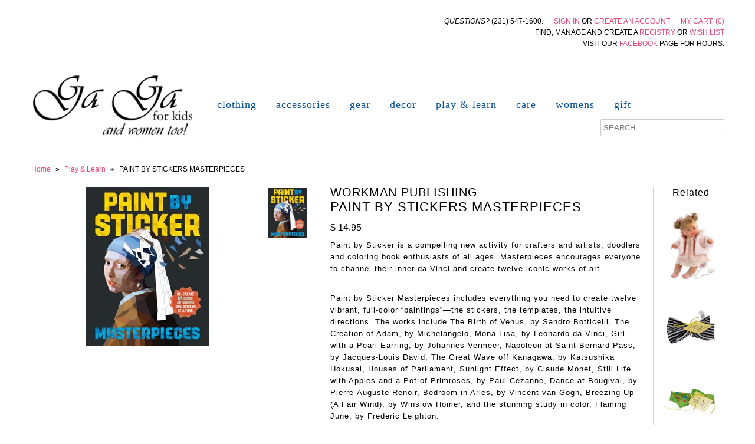

--- FILE ---
content_type: text/html; charset=utf-8
request_url: https://www.gagaforkids.com/products/paintbystickersmasterpieces
body_size: 14322
content:
<!DOCTYPE html>
<!--[if lt IE 7 ]><html class="ie ie6" lang="en"> <![endif]-->
<!--[if IE 7 ]><html class="ie ie7" lang="en"> <![endif]-->
<!--[if IE 8 ]><html class="ie ie8" lang="en"> <![endif]-->
<!--[if (gte IE 9)|!(IE)]><!--><html lang="en"> <!--<![endif]-->
<head>

	<meta charset="utf-8" />
  	<meta name="viewport" content="width=device-width" />
  
    <!-- Basic Page Needs
  ================================================== -->
    
    
     <title>PAINT BY STICKERS MASTERPIECES | Ga Ga for kids</title>
    
    
    
     <meta name="description" content="Paint by Sticker is a compelling new activity for crafters and artists, doodlers and coloring book enthusiasts of all ages. Masterpieces encourages ever..." />
    
	<link rel="canonical" href="https://www.gagaforkids.com/products/paintbystickersmasterpieces" />
	
    <!-- CSS
  ================================================== -->
    
    <link href="//www.gagaforkids.com/cdn/shop/t/2/assets/stylesheet.css?v=97685099972751258501702694948" rel="stylesheet" type="text/css" media="all" />
    <link href="//www.gagaforkids.com/cdn/shop/t/2/assets/flexslider.css?v=148619343083667879211386018326" rel="stylesheet" type="text/css" media="all" />
	<link href="//www.gagaforkids.com/cdn/shop/t/2/assets/queries.css?v=79522593502083417141386018323" rel="stylesheet" type="text/css" media="all" />
	<link href="//www.gagaforkids.com/cdn/shop/t/2/assets/jquery.fancybox.css?v=45146175491850045941702694947" rel="stylesheet" type="text/css" media="all" />
	    
    <!-- JS
  ================================================== -->
  
    <script type="text/javascript" src="//ajax.googleapis.com/ajax/libs/jquery/1.9.1/jquery.min.js"></script>
	<script src="//www.gagaforkids.com/cdn/shop/t/2/assets/theme.js?v=44451742441550294351749733258" type="text/javascript"></script>
    <script src="//www.gagaforkids.com/cdn/shop/t/2/assets/option_selection.js?v=87692997066167643821386018322" type="text/javascript"></script>
    <script src="//www.gagaforkids.com/cdn/shop/t/2/assets/jquery.flexslider.js?v=147588907645023219071386018322" type="text/javascript"></script>
	<script src="//www.gagaforkids.com/cdn/shop/t/2/assets/select.js?v=35650943047906450611386018323" type="text/javascript"></script>
	<script src="//www.gagaforkids.com/cdn/shop/t/2/assets/jquery.fancybox.pack.js?v=98388074616830255951386018321" type="text/javascript"></script>
	<script src="//www.gagaforkids.com/cdn/shop/t/2/assets/jquery.mousewheel-3.0.6.pack.js?v=51647933063221024201386018322" type="text/javascript"></script>
	<script src="//www.gagaforkids.com/cdn/shop/t/2/assets/jquery.easing.1.3.js?v=172541285191835633401386018321" type="text/javascript"></script>
  <script src="//www.gagaforkids.com/cdn/shop/t/2/assets/jquery.placeholder.js?v=23817066470502801731386018322" type="text/javascript"></script>
	
	
	<script src="//www.gagaforkids.com/cdn/shop/t/2/assets/jquery.elevateZoom-2.5.5.min.js?v=54921065332207577731386018321" type="text/javascript"></script>
	

	

	<!--[if lt IE 9]>
		<script src="//html5shim.googlecode.com/svn/trunk/html5.js"></script>
	<![endif]-->

    <meta name="viewport" content="width=device-width, initial-scale=1, maximum-scale=1">

	<!-- Favicons
	================================================== -->
	
	<link rel="shortcut icon" href="//www.gagaforkids.com/cdn/shop/t/2/assets/favicon.png?v=152905307324008982741393305064">

    
    
    <script>window.performance && window.performance.mark && window.performance.mark('shopify.content_for_header.start');</script><meta name="google-site-verification" content="6KAeEEwQvYmaIfWhrtdqr4C4sPis_7BTesAtVi52uiU">
<meta id="shopify-digital-wallet" name="shopify-digital-wallet" content="/3100805/digital_wallets/dialog">
<meta name="shopify-checkout-api-token" content="682e96dca04b9206eb23d6ed1ab9df36">
<link rel="alternate" type="application/json+oembed" href="https://www.gagaforkids.com/products/paintbystickersmasterpieces.oembed">
<script async="async" src="/checkouts/internal/preloads.js?locale=en-US"></script>
<link rel="preconnect" href="https://shop.app" crossorigin="anonymous">
<script async="async" src="https://shop.app/checkouts/internal/preloads.js?locale=en-US&shop_id=3100805" crossorigin="anonymous"></script>
<script id="shopify-features" type="application/json">{"accessToken":"682e96dca04b9206eb23d6ed1ab9df36","betas":["rich-media-storefront-analytics"],"domain":"www.gagaforkids.com","predictiveSearch":true,"shopId":3100805,"locale":"en"}</script>
<script>var Shopify = Shopify || {};
Shopify.shop = "gagaforkids.myshopify.com";
Shopify.locale = "en";
Shopify.currency = {"active":"USD","rate":"1.0"};
Shopify.country = "US";
Shopify.theme = {"name":"Mr Parker","id":5559373,"schema_name":null,"schema_version":null,"theme_store_id":567,"role":"main"};
Shopify.theme.handle = "null";
Shopify.theme.style = {"id":null,"handle":null};
Shopify.cdnHost = "www.gagaforkids.com/cdn";
Shopify.routes = Shopify.routes || {};
Shopify.routes.root = "/";</script>
<script type="module">!function(o){(o.Shopify=o.Shopify||{}).modules=!0}(window);</script>
<script>!function(o){function n(){var o=[];function n(){o.push(Array.prototype.slice.apply(arguments))}return n.q=o,n}var t=o.Shopify=o.Shopify||{};t.loadFeatures=n(),t.autoloadFeatures=n()}(window);</script>
<script>
  window.ShopifyPay = window.ShopifyPay || {};
  window.ShopifyPay.apiHost = "shop.app\/pay";
  window.ShopifyPay.redirectState = null;
</script>
<script id="shop-js-analytics" type="application/json">{"pageType":"product"}</script>
<script defer="defer" async type="module" src="//www.gagaforkids.com/cdn/shopifycloud/shop-js/modules/v2/client.init-shop-cart-sync_C5BV16lS.en.esm.js"></script>
<script defer="defer" async type="module" src="//www.gagaforkids.com/cdn/shopifycloud/shop-js/modules/v2/chunk.common_CygWptCX.esm.js"></script>
<script type="module">
  await import("//www.gagaforkids.com/cdn/shopifycloud/shop-js/modules/v2/client.init-shop-cart-sync_C5BV16lS.en.esm.js");
await import("//www.gagaforkids.com/cdn/shopifycloud/shop-js/modules/v2/chunk.common_CygWptCX.esm.js");

  window.Shopify.SignInWithShop?.initShopCartSync?.({"fedCMEnabled":true,"windoidEnabled":true});

</script>
<script>
  window.Shopify = window.Shopify || {};
  if (!window.Shopify.featureAssets) window.Shopify.featureAssets = {};
  window.Shopify.featureAssets['shop-js'] = {"shop-cart-sync":["modules/v2/client.shop-cart-sync_ZFArdW7E.en.esm.js","modules/v2/chunk.common_CygWptCX.esm.js"],"init-fed-cm":["modules/v2/client.init-fed-cm_CmiC4vf6.en.esm.js","modules/v2/chunk.common_CygWptCX.esm.js"],"shop-button":["modules/v2/client.shop-button_tlx5R9nI.en.esm.js","modules/v2/chunk.common_CygWptCX.esm.js"],"shop-cash-offers":["modules/v2/client.shop-cash-offers_DOA2yAJr.en.esm.js","modules/v2/chunk.common_CygWptCX.esm.js","modules/v2/chunk.modal_D71HUcav.esm.js"],"init-windoid":["modules/v2/client.init-windoid_sURxWdc1.en.esm.js","modules/v2/chunk.common_CygWptCX.esm.js"],"shop-toast-manager":["modules/v2/client.shop-toast-manager_ClPi3nE9.en.esm.js","modules/v2/chunk.common_CygWptCX.esm.js"],"init-shop-email-lookup-coordinator":["modules/v2/client.init-shop-email-lookup-coordinator_B8hsDcYM.en.esm.js","modules/v2/chunk.common_CygWptCX.esm.js"],"init-shop-cart-sync":["modules/v2/client.init-shop-cart-sync_C5BV16lS.en.esm.js","modules/v2/chunk.common_CygWptCX.esm.js"],"avatar":["modules/v2/client.avatar_BTnouDA3.en.esm.js"],"pay-button":["modules/v2/client.pay-button_FdsNuTd3.en.esm.js","modules/v2/chunk.common_CygWptCX.esm.js"],"init-customer-accounts":["modules/v2/client.init-customer-accounts_DxDtT_ad.en.esm.js","modules/v2/client.shop-login-button_C5VAVYt1.en.esm.js","modules/v2/chunk.common_CygWptCX.esm.js","modules/v2/chunk.modal_D71HUcav.esm.js"],"init-shop-for-new-customer-accounts":["modules/v2/client.init-shop-for-new-customer-accounts_ChsxoAhi.en.esm.js","modules/v2/client.shop-login-button_C5VAVYt1.en.esm.js","modules/v2/chunk.common_CygWptCX.esm.js","modules/v2/chunk.modal_D71HUcav.esm.js"],"shop-login-button":["modules/v2/client.shop-login-button_C5VAVYt1.en.esm.js","modules/v2/chunk.common_CygWptCX.esm.js","modules/v2/chunk.modal_D71HUcav.esm.js"],"init-customer-accounts-sign-up":["modules/v2/client.init-customer-accounts-sign-up_CPSyQ0Tj.en.esm.js","modules/v2/client.shop-login-button_C5VAVYt1.en.esm.js","modules/v2/chunk.common_CygWptCX.esm.js","modules/v2/chunk.modal_D71HUcav.esm.js"],"shop-follow-button":["modules/v2/client.shop-follow-button_Cva4Ekp9.en.esm.js","modules/v2/chunk.common_CygWptCX.esm.js","modules/v2/chunk.modal_D71HUcav.esm.js"],"checkout-modal":["modules/v2/client.checkout-modal_BPM8l0SH.en.esm.js","modules/v2/chunk.common_CygWptCX.esm.js","modules/v2/chunk.modal_D71HUcav.esm.js"],"lead-capture":["modules/v2/client.lead-capture_Bi8yE_yS.en.esm.js","modules/v2/chunk.common_CygWptCX.esm.js","modules/v2/chunk.modal_D71HUcav.esm.js"],"shop-login":["modules/v2/client.shop-login_D6lNrXab.en.esm.js","modules/v2/chunk.common_CygWptCX.esm.js","modules/v2/chunk.modal_D71HUcav.esm.js"],"payment-terms":["modules/v2/client.payment-terms_CZxnsJam.en.esm.js","modules/v2/chunk.common_CygWptCX.esm.js","modules/v2/chunk.modal_D71HUcav.esm.js"]};
</script>
<script>(function() {
  var isLoaded = false;
  function asyncLoad() {
    if (isLoaded) return;
    isLoaded = true;
    var urls = ["https:\/\/gift-reggie.eshopadmin.com\/static\/js\/agglomeration.js?shop=gagaforkids.myshopify.com"];
    for (var i = 0; i < urls.length; i++) {
      var s = document.createElement('script');
      s.type = 'text/javascript';
      s.async = true;
      s.src = urls[i];
      var x = document.getElementsByTagName('script')[0];
      x.parentNode.insertBefore(s, x);
    }
  };
  if(window.attachEvent) {
    window.attachEvent('onload', asyncLoad);
  } else {
    window.addEventListener('load', asyncLoad, false);
  }
})();</script>
<script id="__st">var __st={"a":3100805,"offset":-18000,"reqid":"5e750f89-e88a-4e63-9b21-dbf968a6ccb9-1768717875","pageurl":"www.gagaforkids.com\/products\/paintbystickersmasterpieces","u":"aca2821fc395","p":"product","rtyp":"product","rid":4623682240621};</script>
<script>window.ShopifyPaypalV4VisibilityTracking = true;</script>
<script id="captcha-bootstrap">!function(){'use strict';const t='contact',e='account',n='new_comment',o=[[t,t],['blogs',n],['comments',n],[t,'customer']],c=[[e,'customer_login'],[e,'guest_login'],[e,'recover_customer_password'],[e,'create_customer']],r=t=>t.map((([t,e])=>`form[action*='/${t}']:not([data-nocaptcha='true']) input[name='form_type'][value='${e}']`)).join(','),a=t=>()=>t?[...document.querySelectorAll(t)].map((t=>t.form)):[];function s(){const t=[...o],e=r(t);return a(e)}const i='password',u='form_key',d=['recaptcha-v3-token','g-recaptcha-response','h-captcha-response',i],f=()=>{try{return window.sessionStorage}catch{return}},m='__shopify_v',_=t=>t.elements[u];function p(t,e,n=!1){try{const o=window.sessionStorage,c=JSON.parse(o.getItem(e)),{data:r}=function(t){const{data:e,action:n}=t;return t[m]||n?{data:e,action:n}:{data:t,action:n}}(c);for(const[e,n]of Object.entries(r))t.elements[e]&&(t.elements[e].value=n);n&&o.removeItem(e)}catch(o){console.error('form repopulation failed',{error:o})}}const l='form_type',E='cptcha';function T(t){t.dataset[E]=!0}const w=window,h=w.document,L='Shopify',v='ce_forms',y='captcha';let A=!1;((t,e)=>{const n=(g='f06e6c50-85a8-45c8-87d0-21a2b65856fe',I='https://cdn.shopify.com/shopifycloud/storefront-forms-hcaptcha/ce_storefront_forms_captcha_hcaptcha.v1.5.2.iife.js',D={infoText:'Protected by hCaptcha',privacyText:'Privacy',termsText:'Terms'},(t,e,n)=>{const o=w[L][v],c=o.bindForm;if(c)return c(t,g,e,D).then(n);var r;o.q.push([[t,g,e,D],n]),r=I,A||(h.body.append(Object.assign(h.createElement('script'),{id:'captcha-provider',async:!0,src:r})),A=!0)});var g,I,D;w[L]=w[L]||{},w[L][v]=w[L][v]||{},w[L][v].q=[],w[L][y]=w[L][y]||{},w[L][y].protect=function(t,e){n(t,void 0,e),T(t)},Object.freeze(w[L][y]),function(t,e,n,w,h,L){const[v,y,A,g]=function(t,e,n){const i=e?o:[],u=t?c:[],d=[...i,...u],f=r(d),m=r(i),_=r(d.filter((([t,e])=>n.includes(e))));return[a(f),a(m),a(_),s()]}(w,h,L),I=t=>{const e=t.target;return e instanceof HTMLFormElement?e:e&&e.form},D=t=>v().includes(t);t.addEventListener('submit',(t=>{const e=I(t);if(!e)return;const n=D(e)&&!e.dataset.hcaptchaBound&&!e.dataset.recaptchaBound,o=_(e),c=g().includes(e)&&(!o||!o.value);(n||c)&&t.preventDefault(),c&&!n&&(function(t){try{if(!f())return;!function(t){const e=f();if(!e)return;const n=_(t);if(!n)return;const o=n.value;o&&e.removeItem(o)}(t);const e=Array.from(Array(32),(()=>Math.random().toString(36)[2])).join('');!function(t,e){_(t)||t.append(Object.assign(document.createElement('input'),{type:'hidden',name:u})),t.elements[u].value=e}(t,e),function(t,e){const n=f();if(!n)return;const o=[...t.querySelectorAll(`input[type='${i}']`)].map((({name:t})=>t)),c=[...d,...o],r={};for(const[a,s]of new FormData(t).entries())c.includes(a)||(r[a]=s);n.setItem(e,JSON.stringify({[m]:1,action:t.action,data:r}))}(t,e)}catch(e){console.error('failed to persist form',e)}}(e),e.submit())}));const S=(t,e)=>{t&&!t.dataset[E]&&(n(t,e.some((e=>e===t))),T(t))};for(const o of['focusin','change'])t.addEventListener(o,(t=>{const e=I(t);D(e)&&S(e,y())}));const B=e.get('form_key'),M=e.get(l),P=B&&M;t.addEventListener('DOMContentLoaded',(()=>{const t=y();if(P)for(const e of t)e.elements[l].value===M&&p(e,B);[...new Set([...A(),...v().filter((t=>'true'===t.dataset.shopifyCaptcha))])].forEach((e=>S(e,t)))}))}(h,new URLSearchParams(w.location.search),n,t,e,['guest_login'])})(!0,!0)}();</script>
<script integrity="sha256-4kQ18oKyAcykRKYeNunJcIwy7WH5gtpwJnB7kiuLZ1E=" data-source-attribution="shopify.loadfeatures" defer="defer" src="//www.gagaforkids.com/cdn/shopifycloud/storefront/assets/storefront/load_feature-a0a9edcb.js" crossorigin="anonymous"></script>
<script crossorigin="anonymous" defer="defer" src="//www.gagaforkids.com/cdn/shopifycloud/storefront/assets/shopify_pay/storefront-65b4c6d7.js?v=20250812"></script>
<script data-source-attribution="shopify.dynamic_checkout.dynamic.init">var Shopify=Shopify||{};Shopify.PaymentButton=Shopify.PaymentButton||{isStorefrontPortableWallets:!0,init:function(){window.Shopify.PaymentButton.init=function(){};var t=document.createElement("script");t.src="https://www.gagaforkids.com/cdn/shopifycloud/portable-wallets/latest/portable-wallets.en.js",t.type="module",document.head.appendChild(t)}};
</script>
<script data-source-attribution="shopify.dynamic_checkout.buyer_consent">
  function portableWalletsHideBuyerConsent(e){var t=document.getElementById("shopify-buyer-consent"),n=document.getElementById("shopify-subscription-policy-button");t&&n&&(t.classList.add("hidden"),t.setAttribute("aria-hidden","true"),n.removeEventListener("click",e))}function portableWalletsShowBuyerConsent(e){var t=document.getElementById("shopify-buyer-consent"),n=document.getElementById("shopify-subscription-policy-button");t&&n&&(t.classList.remove("hidden"),t.removeAttribute("aria-hidden"),n.addEventListener("click",e))}window.Shopify?.PaymentButton&&(window.Shopify.PaymentButton.hideBuyerConsent=portableWalletsHideBuyerConsent,window.Shopify.PaymentButton.showBuyerConsent=portableWalletsShowBuyerConsent);
</script>
<script data-source-attribution="shopify.dynamic_checkout.cart.bootstrap">document.addEventListener("DOMContentLoaded",(function(){function t(){return document.querySelector("shopify-accelerated-checkout-cart, shopify-accelerated-checkout")}if(t())Shopify.PaymentButton.init();else{new MutationObserver((function(e,n){t()&&(Shopify.PaymentButton.init(),n.disconnect())})).observe(document.body,{childList:!0,subtree:!0})}}));
</script>
<link id="shopify-accelerated-checkout-styles" rel="stylesheet" media="screen" href="https://www.gagaforkids.com/cdn/shopifycloud/portable-wallets/latest/accelerated-checkout-backwards-compat.css" crossorigin="anonymous">
<style id="shopify-accelerated-checkout-cart">
        #shopify-buyer-consent {
  margin-top: 1em;
  display: inline-block;
  width: 100%;
}

#shopify-buyer-consent.hidden {
  display: none;
}

#shopify-subscription-policy-button {
  background: none;
  border: none;
  padding: 0;
  text-decoration: underline;
  font-size: inherit;
  cursor: pointer;
}

#shopify-subscription-policy-button::before {
  box-shadow: none;
}

      </style>

<script>window.performance && window.performance.mark && window.performance.mark('shopify.content_for_header.end');</script>
    
<meta property="og:image" content="https://cdn.shopify.com/s/files/1/0310/0805/products/a93a80790420aec79454574651c9cbd0f75cfca1.jpg?v=1589121019" />
<meta property="og:image:secure_url" content="https://cdn.shopify.com/s/files/1/0310/0805/products/a93a80790420aec79454574651c9cbd0f75cfca1.jpg?v=1589121019" />
<meta property="og:image:width" content="210" />
<meta property="og:image:height" content="270" />
<link href="https://monorail-edge.shopifysvc.com" rel="dns-prefetch">
<script>(function(){if ("sendBeacon" in navigator && "performance" in window) {try {var session_token_from_headers = performance.getEntriesByType('navigation')[0].serverTiming.find(x => x.name == '_s').description;} catch {var session_token_from_headers = undefined;}var session_cookie_matches = document.cookie.match(/_shopify_s=([^;]*)/);var session_token_from_cookie = session_cookie_matches && session_cookie_matches.length === 2 ? session_cookie_matches[1] : "";var session_token = session_token_from_headers || session_token_from_cookie || "";function handle_abandonment_event(e) {var entries = performance.getEntries().filter(function(entry) {return /monorail-edge.shopifysvc.com/.test(entry.name);});if (!window.abandonment_tracked && entries.length === 0) {window.abandonment_tracked = true;var currentMs = Date.now();var navigation_start = performance.timing.navigationStart;var payload = {shop_id: 3100805,url: window.location.href,navigation_start,duration: currentMs - navigation_start,session_token,page_type: "product"};window.navigator.sendBeacon("https://monorail-edge.shopifysvc.com/v1/produce", JSON.stringify({schema_id: "online_store_buyer_site_abandonment/1.1",payload: payload,metadata: {event_created_at_ms: currentMs,event_sent_at_ms: currentMs}}));}}window.addEventListener('pagehide', handle_abandonment_event);}}());</script>
<script id="web-pixels-manager-setup">(function e(e,d,r,n,o){if(void 0===o&&(o={}),!Boolean(null===(a=null===(i=window.Shopify)||void 0===i?void 0:i.analytics)||void 0===a?void 0:a.replayQueue)){var i,a;window.Shopify=window.Shopify||{};var t=window.Shopify;t.analytics=t.analytics||{};var s=t.analytics;s.replayQueue=[],s.publish=function(e,d,r){return s.replayQueue.push([e,d,r]),!0};try{self.performance.mark("wpm:start")}catch(e){}var l=function(){var e={modern:/Edge?\/(1{2}[4-9]|1[2-9]\d|[2-9]\d{2}|\d{4,})\.\d+(\.\d+|)|Firefox\/(1{2}[4-9]|1[2-9]\d|[2-9]\d{2}|\d{4,})\.\d+(\.\d+|)|Chrom(ium|e)\/(9{2}|\d{3,})\.\d+(\.\d+|)|(Maci|X1{2}).+ Version\/(15\.\d+|(1[6-9]|[2-9]\d|\d{3,})\.\d+)([,.]\d+|)( \(\w+\)|)( Mobile\/\w+|) Safari\/|Chrome.+OPR\/(9{2}|\d{3,})\.\d+\.\d+|(CPU[ +]OS|iPhone[ +]OS|CPU[ +]iPhone|CPU IPhone OS|CPU iPad OS)[ +]+(15[._]\d+|(1[6-9]|[2-9]\d|\d{3,})[._]\d+)([._]\d+|)|Android:?[ /-](13[3-9]|1[4-9]\d|[2-9]\d{2}|\d{4,})(\.\d+|)(\.\d+|)|Android.+Firefox\/(13[5-9]|1[4-9]\d|[2-9]\d{2}|\d{4,})\.\d+(\.\d+|)|Android.+Chrom(ium|e)\/(13[3-9]|1[4-9]\d|[2-9]\d{2}|\d{4,})\.\d+(\.\d+|)|SamsungBrowser\/([2-9]\d|\d{3,})\.\d+/,legacy:/Edge?\/(1[6-9]|[2-9]\d|\d{3,})\.\d+(\.\d+|)|Firefox\/(5[4-9]|[6-9]\d|\d{3,})\.\d+(\.\d+|)|Chrom(ium|e)\/(5[1-9]|[6-9]\d|\d{3,})\.\d+(\.\d+|)([\d.]+$|.*Safari\/(?![\d.]+ Edge\/[\d.]+$))|(Maci|X1{2}).+ Version\/(10\.\d+|(1[1-9]|[2-9]\d|\d{3,})\.\d+)([,.]\d+|)( \(\w+\)|)( Mobile\/\w+|) Safari\/|Chrome.+OPR\/(3[89]|[4-9]\d|\d{3,})\.\d+\.\d+|(CPU[ +]OS|iPhone[ +]OS|CPU[ +]iPhone|CPU IPhone OS|CPU iPad OS)[ +]+(10[._]\d+|(1[1-9]|[2-9]\d|\d{3,})[._]\d+)([._]\d+|)|Android:?[ /-](13[3-9]|1[4-9]\d|[2-9]\d{2}|\d{4,})(\.\d+|)(\.\d+|)|Mobile Safari.+OPR\/([89]\d|\d{3,})\.\d+\.\d+|Android.+Firefox\/(13[5-9]|1[4-9]\d|[2-9]\d{2}|\d{4,})\.\d+(\.\d+|)|Android.+Chrom(ium|e)\/(13[3-9]|1[4-9]\d|[2-9]\d{2}|\d{4,})\.\d+(\.\d+|)|Android.+(UC? ?Browser|UCWEB|U3)[ /]?(15\.([5-9]|\d{2,})|(1[6-9]|[2-9]\d|\d{3,})\.\d+)\.\d+|SamsungBrowser\/(5\.\d+|([6-9]|\d{2,})\.\d+)|Android.+MQ{2}Browser\/(14(\.(9|\d{2,})|)|(1[5-9]|[2-9]\d|\d{3,})(\.\d+|))(\.\d+|)|K[Aa][Ii]OS\/(3\.\d+|([4-9]|\d{2,})\.\d+)(\.\d+|)/},d=e.modern,r=e.legacy,n=navigator.userAgent;return n.match(d)?"modern":n.match(r)?"legacy":"unknown"}(),u="modern"===l?"modern":"legacy",c=(null!=n?n:{modern:"",legacy:""})[u],f=function(e){return[e.baseUrl,"/wpm","/b",e.hashVersion,"modern"===e.buildTarget?"m":"l",".js"].join("")}({baseUrl:d,hashVersion:r,buildTarget:u}),m=function(e){var d=e.version,r=e.bundleTarget,n=e.surface,o=e.pageUrl,i=e.monorailEndpoint;return{emit:function(e){var a=e.status,t=e.errorMsg,s=(new Date).getTime(),l=JSON.stringify({metadata:{event_sent_at_ms:s},events:[{schema_id:"web_pixels_manager_load/3.1",payload:{version:d,bundle_target:r,page_url:o,status:a,surface:n,error_msg:t},metadata:{event_created_at_ms:s}}]});if(!i)return console&&console.warn&&console.warn("[Web Pixels Manager] No Monorail endpoint provided, skipping logging."),!1;try{return self.navigator.sendBeacon.bind(self.navigator)(i,l)}catch(e){}var u=new XMLHttpRequest;try{return u.open("POST",i,!0),u.setRequestHeader("Content-Type","text/plain"),u.send(l),!0}catch(e){return console&&console.warn&&console.warn("[Web Pixels Manager] Got an unhandled error while logging to Monorail."),!1}}}}({version:r,bundleTarget:l,surface:e.surface,pageUrl:self.location.href,monorailEndpoint:e.monorailEndpoint});try{o.browserTarget=l,function(e){var d=e.src,r=e.async,n=void 0===r||r,o=e.onload,i=e.onerror,a=e.sri,t=e.scriptDataAttributes,s=void 0===t?{}:t,l=document.createElement("script"),u=document.querySelector("head"),c=document.querySelector("body");if(l.async=n,l.src=d,a&&(l.integrity=a,l.crossOrigin="anonymous"),s)for(var f in s)if(Object.prototype.hasOwnProperty.call(s,f))try{l.dataset[f]=s[f]}catch(e){}if(o&&l.addEventListener("load",o),i&&l.addEventListener("error",i),u)u.appendChild(l);else{if(!c)throw new Error("Did not find a head or body element to append the script");c.appendChild(l)}}({src:f,async:!0,onload:function(){if(!function(){var e,d;return Boolean(null===(d=null===(e=window.Shopify)||void 0===e?void 0:e.analytics)||void 0===d?void 0:d.initialized)}()){var d=window.webPixelsManager.init(e)||void 0;if(d){var r=window.Shopify.analytics;r.replayQueue.forEach((function(e){var r=e[0],n=e[1],o=e[2];d.publishCustomEvent(r,n,o)})),r.replayQueue=[],r.publish=d.publishCustomEvent,r.visitor=d.visitor,r.initialized=!0}}},onerror:function(){return m.emit({status:"failed",errorMsg:"".concat(f," has failed to load")})},sri:function(e){var d=/^sha384-[A-Za-z0-9+/=]+$/;return"string"==typeof e&&d.test(e)}(c)?c:"",scriptDataAttributes:o}),m.emit({status:"loading"})}catch(e){m.emit({status:"failed",errorMsg:(null==e?void 0:e.message)||"Unknown error"})}}})({shopId: 3100805,storefrontBaseUrl: "https://www.gagaforkids.com",extensionsBaseUrl: "https://extensions.shopifycdn.com/cdn/shopifycloud/web-pixels-manager",monorailEndpoint: "https://monorail-edge.shopifysvc.com/unstable/produce_batch",surface: "storefront-renderer",enabledBetaFlags: ["2dca8a86"],webPixelsConfigList: [{"id":"78250093","eventPayloadVersion":"v1","runtimeContext":"LAX","scriptVersion":"1","type":"CUSTOM","privacyPurposes":["ANALYTICS"],"name":"Google Analytics tag (migrated)"},{"id":"shopify-app-pixel","configuration":"{}","eventPayloadVersion":"v1","runtimeContext":"STRICT","scriptVersion":"0450","apiClientId":"shopify-pixel","type":"APP","privacyPurposes":["ANALYTICS","MARKETING"]},{"id":"shopify-custom-pixel","eventPayloadVersion":"v1","runtimeContext":"LAX","scriptVersion":"0450","apiClientId":"shopify-pixel","type":"CUSTOM","privacyPurposes":["ANALYTICS","MARKETING"]}],isMerchantRequest: false,initData: {"shop":{"name":"Ga Ga for kids","paymentSettings":{"currencyCode":"USD"},"myshopifyDomain":"gagaforkids.myshopify.com","countryCode":"US","storefrontUrl":"https:\/\/www.gagaforkids.com"},"customer":null,"cart":null,"checkout":null,"productVariants":[{"price":{"amount":14.95,"currencyCode":"USD"},"product":{"title":"PAINT BY STICKERS MASTERPIECES","vendor":"WORKMAN PUBLISHING","id":"4623682240621","untranslatedTitle":"PAINT BY STICKERS MASTERPIECES","url":"\/products\/paintbystickersmasterpieces","type":"PLAY AND LEARN"},"id":"32428372131949","image":{"src":"\/\/www.gagaforkids.com\/cdn\/shop\/products\/a93a80790420aec79454574651c9cbd0f75cfca1.jpg?v=1589121019"},"sku":"9780761189510","title":"Default Title","untranslatedTitle":"Default Title"}],"purchasingCompany":null},},"https://www.gagaforkids.com/cdn","fcfee988w5aeb613cpc8e4bc33m6693e112",{"modern":"","legacy":""},{"shopId":"3100805","storefrontBaseUrl":"https:\/\/www.gagaforkids.com","extensionBaseUrl":"https:\/\/extensions.shopifycdn.com\/cdn\/shopifycloud\/web-pixels-manager","surface":"storefront-renderer","enabledBetaFlags":"[\"2dca8a86\"]","isMerchantRequest":"false","hashVersion":"fcfee988w5aeb613cpc8e4bc33m6693e112","publish":"custom","events":"[[\"page_viewed\",{}],[\"product_viewed\",{\"productVariant\":{\"price\":{\"amount\":14.95,\"currencyCode\":\"USD\"},\"product\":{\"title\":\"PAINT BY STICKERS MASTERPIECES\",\"vendor\":\"WORKMAN PUBLISHING\",\"id\":\"4623682240621\",\"untranslatedTitle\":\"PAINT BY STICKERS MASTERPIECES\",\"url\":\"\/products\/paintbystickersmasterpieces\",\"type\":\"PLAY AND LEARN\"},\"id\":\"32428372131949\",\"image\":{\"src\":\"\/\/www.gagaforkids.com\/cdn\/shop\/products\/a93a80790420aec79454574651c9cbd0f75cfca1.jpg?v=1589121019\"},\"sku\":\"9780761189510\",\"title\":\"Default Title\",\"untranslatedTitle\":\"Default Title\"}}]]"});</script><script>
  window.ShopifyAnalytics = window.ShopifyAnalytics || {};
  window.ShopifyAnalytics.meta = window.ShopifyAnalytics.meta || {};
  window.ShopifyAnalytics.meta.currency = 'USD';
  var meta = {"product":{"id":4623682240621,"gid":"gid:\/\/shopify\/Product\/4623682240621","vendor":"WORKMAN PUBLISHING","type":"PLAY AND LEARN","handle":"paintbystickersmasterpieces","variants":[{"id":32428372131949,"price":1495,"name":"PAINT BY STICKERS MASTERPIECES","public_title":null,"sku":"9780761189510"}],"remote":false},"page":{"pageType":"product","resourceType":"product","resourceId":4623682240621,"requestId":"5e750f89-e88a-4e63-9b21-dbf968a6ccb9-1768717875"}};
  for (var attr in meta) {
    window.ShopifyAnalytics.meta[attr] = meta[attr];
  }
</script>
<script class="analytics">
  (function () {
    var customDocumentWrite = function(content) {
      var jquery = null;

      if (window.jQuery) {
        jquery = window.jQuery;
      } else if (window.Checkout && window.Checkout.$) {
        jquery = window.Checkout.$;
      }

      if (jquery) {
        jquery('body').append(content);
      }
    };

    var hasLoggedConversion = function(token) {
      if (token) {
        return document.cookie.indexOf('loggedConversion=' + token) !== -1;
      }
      return false;
    }

    var setCookieIfConversion = function(token) {
      if (token) {
        var twoMonthsFromNow = new Date(Date.now());
        twoMonthsFromNow.setMonth(twoMonthsFromNow.getMonth() + 2);

        document.cookie = 'loggedConversion=' + token + '; expires=' + twoMonthsFromNow;
      }
    }

    var trekkie = window.ShopifyAnalytics.lib = window.trekkie = window.trekkie || [];
    if (trekkie.integrations) {
      return;
    }
    trekkie.methods = [
      'identify',
      'page',
      'ready',
      'track',
      'trackForm',
      'trackLink'
    ];
    trekkie.factory = function(method) {
      return function() {
        var args = Array.prototype.slice.call(arguments);
        args.unshift(method);
        trekkie.push(args);
        return trekkie;
      };
    };
    for (var i = 0; i < trekkie.methods.length; i++) {
      var key = trekkie.methods[i];
      trekkie[key] = trekkie.factory(key);
    }
    trekkie.load = function(config) {
      trekkie.config = config || {};
      trekkie.config.initialDocumentCookie = document.cookie;
      var first = document.getElementsByTagName('script')[0];
      var script = document.createElement('script');
      script.type = 'text/javascript';
      script.onerror = function(e) {
        var scriptFallback = document.createElement('script');
        scriptFallback.type = 'text/javascript';
        scriptFallback.onerror = function(error) {
                var Monorail = {
      produce: function produce(monorailDomain, schemaId, payload) {
        var currentMs = new Date().getTime();
        var event = {
          schema_id: schemaId,
          payload: payload,
          metadata: {
            event_created_at_ms: currentMs,
            event_sent_at_ms: currentMs
          }
        };
        return Monorail.sendRequest("https://" + monorailDomain + "/v1/produce", JSON.stringify(event));
      },
      sendRequest: function sendRequest(endpointUrl, payload) {
        // Try the sendBeacon API
        if (window && window.navigator && typeof window.navigator.sendBeacon === 'function' && typeof window.Blob === 'function' && !Monorail.isIos12()) {
          var blobData = new window.Blob([payload], {
            type: 'text/plain'
          });

          if (window.navigator.sendBeacon(endpointUrl, blobData)) {
            return true;
          } // sendBeacon was not successful

        } // XHR beacon

        var xhr = new XMLHttpRequest();

        try {
          xhr.open('POST', endpointUrl);
          xhr.setRequestHeader('Content-Type', 'text/plain');
          xhr.send(payload);
        } catch (e) {
          console.log(e);
        }

        return false;
      },
      isIos12: function isIos12() {
        return window.navigator.userAgent.lastIndexOf('iPhone; CPU iPhone OS 12_') !== -1 || window.navigator.userAgent.lastIndexOf('iPad; CPU OS 12_') !== -1;
      }
    };
    Monorail.produce('monorail-edge.shopifysvc.com',
      'trekkie_storefront_load_errors/1.1',
      {shop_id: 3100805,
      theme_id: 5559373,
      app_name: "storefront",
      context_url: window.location.href,
      source_url: "//www.gagaforkids.com/cdn/s/trekkie.storefront.cd680fe47e6c39ca5d5df5f0a32d569bc48c0f27.min.js"});

        };
        scriptFallback.async = true;
        scriptFallback.src = '//www.gagaforkids.com/cdn/s/trekkie.storefront.cd680fe47e6c39ca5d5df5f0a32d569bc48c0f27.min.js';
        first.parentNode.insertBefore(scriptFallback, first);
      };
      script.async = true;
      script.src = '//www.gagaforkids.com/cdn/s/trekkie.storefront.cd680fe47e6c39ca5d5df5f0a32d569bc48c0f27.min.js';
      first.parentNode.insertBefore(script, first);
    };
    trekkie.load(
      {"Trekkie":{"appName":"storefront","development":false,"defaultAttributes":{"shopId":3100805,"isMerchantRequest":null,"themeId":5559373,"themeCityHash":"3394902085036236491","contentLanguage":"en","currency":"USD","eventMetadataId":"5c6dcb22-b028-4621-bf0b-0ac0e4ce196b"},"isServerSideCookieWritingEnabled":true,"monorailRegion":"shop_domain","enabledBetaFlags":["65f19447"]},"Session Attribution":{},"S2S":{"facebookCapiEnabled":false,"source":"trekkie-storefront-renderer","apiClientId":580111}}
    );

    var loaded = false;
    trekkie.ready(function() {
      if (loaded) return;
      loaded = true;

      window.ShopifyAnalytics.lib = window.trekkie;

      var originalDocumentWrite = document.write;
      document.write = customDocumentWrite;
      try { window.ShopifyAnalytics.merchantGoogleAnalytics.call(this); } catch(error) {};
      document.write = originalDocumentWrite;

      window.ShopifyAnalytics.lib.page(null,{"pageType":"product","resourceType":"product","resourceId":4623682240621,"requestId":"5e750f89-e88a-4e63-9b21-dbf968a6ccb9-1768717875","shopifyEmitted":true});

      var match = window.location.pathname.match(/checkouts\/(.+)\/(thank_you|post_purchase)/)
      var token = match? match[1]: undefined;
      if (!hasLoggedConversion(token)) {
        setCookieIfConversion(token);
        window.ShopifyAnalytics.lib.track("Viewed Product",{"currency":"USD","variantId":32428372131949,"productId":4623682240621,"productGid":"gid:\/\/shopify\/Product\/4623682240621","name":"PAINT BY STICKERS MASTERPIECES","price":"14.95","sku":"9780761189510","brand":"WORKMAN PUBLISHING","variant":null,"category":"PLAY AND LEARN","nonInteraction":true,"remote":false},undefined,undefined,{"shopifyEmitted":true});
      window.ShopifyAnalytics.lib.track("monorail:\/\/trekkie_storefront_viewed_product\/1.1",{"currency":"USD","variantId":32428372131949,"productId":4623682240621,"productGid":"gid:\/\/shopify\/Product\/4623682240621","name":"PAINT BY STICKERS MASTERPIECES","price":"14.95","sku":"9780761189510","brand":"WORKMAN PUBLISHING","variant":null,"category":"PLAY AND LEARN","nonInteraction":true,"remote":false,"referer":"https:\/\/www.gagaforkids.com\/products\/paintbystickersmasterpieces"});
      }
    });


        var eventsListenerScript = document.createElement('script');
        eventsListenerScript.async = true;
        eventsListenerScript.src = "//www.gagaforkids.com/cdn/shopifycloud/storefront/assets/shop_events_listener-3da45d37.js";
        document.getElementsByTagName('head')[0].appendChild(eventsListenerScript);

})();</script>
  <script>
  if (!window.ga || (window.ga && typeof window.ga !== 'function')) {
    window.ga = function ga() {
      (window.ga.q = window.ga.q || []).push(arguments);
      if (window.Shopify && window.Shopify.analytics && typeof window.Shopify.analytics.publish === 'function') {
        window.Shopify.analytics.publish("ga_stub_called", {}, {sendTo: "google_osp_migration"});
      }
      console.error("Shopify's Google Analytics stub called with:", Array.from(arguments), "\nSee https://help.shopify.com/manual/promoting-marketing/pixels/pixel-migration#google for more information.");
    };
    if (window.Shopify && window.Shopify.analytics && typeof window.Shopify.analytics.publish === 'function') {
      window.Shopify.analytics.publish("ga_stub_initialized", {}, {sendTo: "google_osp_migration"});
    }
  }
</script>
<script
  defer
  src="https://www.gagaforkids.com/cdn/shopifycloud/perf-kit/shopify-perf-kit-3.0.4.min.js"
  data-application="storefront-renderer"
  data-shop-id="3100805"
  data-render-region="gcp-us-central1"
  data-page-type="product"
  data-theme-instance-id="5559373"
  data-theme-name=""
  data-theme-version=""
  data-monorail-region="shop_domain"
  data-resource-timing-sampling-rate="10"
  data-shs="true"
  data-shs-beacon="true"
  data-shs-export-with-fetch="true"
  data-shs-logs-sample-rate="1"
  data-shs-beacon-endpoint="https://www.gagaforkids.com/api/collect"
></script>
</head>

<body class="gridlock">
	<div id="wrapper" class="container">
	
	<div id="top-row" class="row">
		
		<!-- Start top Row -->	

    	<ul id="cart" class="desktop-6 desktop-push-6 tablet-6 mobile-3">
      </p> <I> Questions? </I> (231) 547-1600.
		
    		
    		<li>
        		
        		<a href="/account/login" id="customer_login_link">Sign in</a> or <a href="/account/register" id="customer_register_link">Create an Account</a>
        		
    		</li>
    		
    		<li>
    			<a href="/cart">My Cart: (0)</a>
    		</li><div>
      <li>
      Find, Manage and Create a <a href="/apps/giftregistry">Registry</a> or
      <a href="/apps/giftregistry/wishlist">Wish List</a></li><div>
      <li> Visit our <a href="https://www.facebook.com/pg/gagaforkids/about/?ref=page_internal">Facebook</a> page for hours.
      </ul></div>
      
        
	</div>

		<!-- End Top Row -->
		
	<div id="header" class="row">
		
    	<div id="logo" class="desktop-3 tablet-6 mobile-3">
        	<h1>
				
          			<a href="/"><img src="//www.gagaforkids.com/cdn/shop/t/2/assets/logo.png?v=142473406442334485601587686721" alt="Ga Ga for kids" style="border: 0;"/></a>
          		
			</h1>
    	</div>  
    
    	<div id="navigation" class="desktop-9 omega tablet-6 mobile-3">
          <nav class="primary">
       		<ul id="nav">
        		
           		<li><a href="/collections/clothing" title="">clothing</a>
           		
    				
           		</li>
    			
           		<li><a href="/collections/accessories" title="">accessories</a>
           		
    				
           		</li>
    			
           		<li><a href="/collections/gear" title="">gear</a>
           		
    				
           		</li>
    			
           		<li><a href="/collections/decor" title="">decor</a>
           		
    				
           		</li>
    			
           		<li><a href="/collections/play-learn" title="">play & learn</a>
           		
    				
           		</li>
    			
           		<li><a href="/collections/care" title="">care</a>
           		
    				
           		</li>
    			
           		<li><a href="/collections/womens" title="">womens</a>
           		
    				
           		</li>
    			
           		<li><a href="/collections/gift" title="">gift</a>
           		
    				
           		</li>
    			
				<li class="search">
					<form action="/search" method="get">
				    	<input type="text" name="q" id="q" placeholder="search..." />
				    </form>
				</li>
        	</ul>
          </nav>
                
    	</div>

      
<script type="text/javascript">
$(document).ready(function() {

    //build dropdown
    $("<select />").appendTo("#navigation ul#nav");
    
    // Create default option "Go to..."
    $("<option />", {
       "selected": "selected",
	   "value"   : "",
	   "text"    : "Go to..."
	}).appendTo("ul#nav select");	
	
	// Populate dropdowns with the first menu items
	$("ul#nav li a").each(function() {
	 	var el = $(this);
	 	$("<option />", {
	     	"value"   : el.attr("href"),
	    	"text"    : el.text()
	 	}).appendTo("ul#nav select");
	});
	
	//make responsive dropdown menu actually work			
  	$("ul#nav select").change(function() {
    	window.location = $(this).find("option:selected").val();
  	});

});	
</script>          
</div>      
      
	
	
	
	
	
	<!-- End Header -->
    
    <div id="content" class="row">
      
      		<div id="nav-border" class="desktop-12 tablet-6 mobile-3"></div>
	
	<!-- Hide Breadcrumbs from homepage -->
	
		
			
		<div id="breadcrumb" class="desktop-12">
	  <a href="/" class="homepage-link" title="Back to the frontpage">Home</a>
	  
	                
	      <span class="separator">&raquo;</span> 
	      
	         
	         <a href="/collections/play-learn" title="">Play & Learn</a>
	      
	    
	     <span class="separator">&raquo;</span>
	     <span class="page-title">PAINT BY STICKERS MASTERPIECES</span>
	  
	</div>	
		
	
	
	
		<!-- For Mobile -->
    <div id="mobile-product" class="desktop-12 mobile-3">
        <div class="flexslider">
          <ul class="slides">    
            
            <li><img src="//www.gagaforkids.com/cdn/shop/products/a93a80790420aec79454574651c9cbd0f75cfca1_grande.jpg?v=1589121019" alt="PAINT BY STICKERS MASTERPIECES"></li>
                  
          </ul>
        </div>  
    <script type="text/javascript">
    $(window).load(function() {
      $('.flexslider').flexslider({
        animation: "slide",
        directionNav: false
      });
    });
    </script>
    </div>   

<!-- For Desktop -->

<div id="product-photos" class="desktop-5 mobile-3">
	
	
		
        <div id="bigimage" class="desktop-10">
			<img id="img_01" src="//www.gagaforkids.com/cdn/shop/products/a93a80790420aec79454574651c9cbd0f75cfca1_grande.jpg?v=1589121019" data-zoom-image="//www.gagaforkids.com/cdn/shop/products/a93a80790420aec79454574651c9cbd0f75cfca1_1024x1024.jpg?v=1589121019" alt='PAINT BY STICKERS MASTERPIECES' title="PAINT BY STICKERS MASTERPIECES"/>
        </div>
        
        
        <ul id="thumbs" class="desktop-2">
			<li>
				<a href="#" data-image="//www.gagaforkids.com/cdn/shop/products/a93a80790420aec79454574651c9cbd0f75cfca1_grande.jpg?v=1589121019" data-zoom-image="//www.gagaforkids.com/cdn/shop/products/a93a80790420aec79454574651c9cbd0f75cfca1_1024x1024.jpg?v=1589121019">
	    			<img id="img_01" src="//www.gagaforkids.com/cdn/shop/products/a93a80790420aec79454574651c9cbd0f75cfca1_small.jpg?v=1589121019" alt="PAINT BY STICKERS MASTERPIECES"/>
	  			</a>
			</li>
		</ul>
     

</div>

<script type="text/javascript">
$(document).ready(function () {

	//initiate the plugin and pass the id of the div containing gallery images
	$("#img_01").elevateZoom({gallery:'thumbs', cursor: 'pointer', galleryActiveClass: 'active', borderColour: '#eee', borderSize: '1' }); 

	//pass the images to Fancybox
	$("#img_01").bind("click", function(e) {  
	  var ez =   $('#img_01').data('elevateZoom');	
		$.fancybox(ez.getGalleryList());
	  return false;
	});

}); 
</script>



<div id="product-right" class="desktop-7 mobile-3">
	<div id="product-description" class="desktop-10 mobile-3">
		<h2>WORKMAN PUBLISHING</h2>
    	<h1>PAINT BY STICKERS MASTERPIECES</h1>
        	<p id="product-price">
          		
          		<span class="product-price" itemprop="price">$ 14.95</span>
          		
        	</p>  

		<h3><span style="font-size: 12.87px;">Paint by Sticker is a compelling new activity for crafters and artists, doodlers and coloring book enthusiasts of all ages. Masterpieces encourages everyone to channel their inner da Vinci and create twelve iconic works of art.</span></h3>
<h3><span style="font-size: 12.87px;"> </span></h3>
<h3><span style="font-size: 12.87px;">Paint by Sticker Masterpieces includes everything you need to create twelve vibrant, full-color “paintings”—the stickers, the templates, the intuitive directions. The works include The Birth of Venus, by Sandro Botticelli, The Creation of Adam, by Michelangelo, Mona Lisa, by Leonardo da Vinci, Girl with a Pearl Earring, by Johannes Vermeer, Napoleon at Saint-Bernard Pass, by Jacques-Louis David, The Great Wave off Kanagawa, by Katsushika Hokusai, Houses of Parliament, Sunlight Effect, by Claude Monet, Still Life with Apples and a Pot of Primroses, by Paul Cezanne, Dance at Bougival, by Pierre-Auguste Renoir, Bedroom in Arles, by Vincent van Gogh, Breezing Up (A Fair Wind), by Winslow Homer, and the stunning study in color, Flaming June, by Frederic Leighton.</span></h3>
<h3><span style="font-size: 12.87px;"> </span></h3>
<h3><span style="font-size: 12.87px;">The cardstock pages are perforated for easy removal, making it easy to frame the completed images.</span></h3>
    
		
  
  <div class="sorry">
        <p>This product is sold out</p>
  </div>
    
  
  
<script>
jQuery(function() {

  // OPTION SELECT
  

});

</script>


		<div class="desc">
    		<div id="social">
<style type="text/css">
.facebook { float: left; margin-left: 10px; margin-right: 10px; }
.twitter { float: left; }
.pinterest { float: left; margin-right: 10px; }
.fancy { float: left;  }
</style>
<span class="twitter">
  <a href="http://twitter.com/share" data-url="https://www.gagaforkids.com/products/paintbystickersmasterpieces" data-text="PAINT BY STICKERS MASTERPIECES by WORKMAN PUBLISHING" class="twitter-share-button" data-count="none">Tweet</a>
  <script type="text/javascript" src="//platform.twitter.com/widgets.js"></script>
</span>

<span class="facebook">
  <iframe src="//www.facebook.com/plugins/like.php?href=https://www.gagaforkids.com/products/paintbystickersmasterpieces&layout=button_count&show_faces=true&width=450&action=like&colorscheme=light&height=21" scrolling="no" frameborder="0" style="border:none; overflow:hidden; width:75px; height:30px" allowTransparency="true"></iframe>
</span>

<span class="pinterest">
<a href="http://pinterest.com/pin/create/button/?url=https://www.gagaforkids.com/products/paintbystickersmasterpieces&media=//www.gagaforkids.com/cdn/shop/products/a93a80790420aec79454574651c9cbd0f75cfca1_large.jpg?v=1589121019 
&description=PAINT BY STICKERS MASTERPIECES" class="pin-it-button" count-layout="horizontal">Pin It</a>
<script type="text/javascript" src="//assets.pinterest.com/js/pinit.js"></script>
</span>

</div>
          
                 
          
		</div>
	</div>

	<div id="related" class="desktop-2">
	<!-- Solution brought to you by Caroline Schnapp -->
<!-- See this: http://wiki.shopify.com/Related_Products -->








<h4 style="text-align: center;">Related</h4>
<ul class="related-products">



   
   <li>
      <div class="image">
        <a href="/collections/play-learn/products/abby165softbodycryingbabydoll" title="ABBY 16.5&quot; SOFT BODY CRYING BABY DOLL">
        <img src="//www.gagaforkids.com/cdn/shop/products/75bdf72065f849b3052f1f7c9f576956fe3a484a_compact.jpg?v=1605375373" alt="" />
        </a>
      </div>
    </li>
   



   
   <li>
      <div class="image">
        <a href="/collections/play-learn/products/babypaperblackwhitestripe" title="BABY PAPER BLACK &amp; WHITE STRIPE">
        <img src="//www.gagaforkids.com/cdn/shop/products/a4eeb60df07178d3e238867db936f75b9e1baf2b_compact.jpg?v=1491238489" alt="" />
        </a>
      </div>
    </li>
   



   
   <li>
      <div class="image">
        <a href="/collections/play-learn/products/babypapergreenstars" title="BABY PAPER GREEN STARS">
        <img src="//www.gagaforkids.com/cdn/shop/products/61af9d62918f8d78d80823c36d0b2b1a6d11715c_compact.jpg?v=1510441984" alt="" />
        </a>
      </div>
    </li>
   



   


</ul>


	</div>	
	
</div>
<div class="clear"></div>


<div id="looked-at" class="desktop-12 mobile-half">
	<div id="recently-viewed-products" class="collection clearfix" style="display:none">
  <h4>Recently Viewed</h4>
</div>


<script id="recently-viewed-product-template"  type="text/x-jquery-tmpl">
<div id="product-${handle}" class="desktop-2 mobile-3">
  <div class="image">
    <a href="${url}" class="cy">
      <img src="${Shopify.resizeImage(featured_image, "medium")}" />
    </a>
  </div>
</div>
</script>


<script type="text/javascript" charset="utf-8">
//<![CDATA[

// Including jQuery conditionnally.
if (typeof jQuery === 'undefined') {
  document.write("\u003cscript src=\"http:\/\/ajax.googleapis.com\/ajax\/libs\/jquery\/1\/jquery.min.js\" type=\"text\/javascript\"\u003e\u003c\/script\u003e");
  document.write('<script type="text/javascript">jQuery.noConflict();<\/script>');
}

// Including api.jquery.js conditionnally.
if (typeof Shopify.resizeImage === 'undefined') {
  document.write("\u003cscript src=\"\/\/www.gagaforkids.com\/cdn\/shopifycloud\/storefront\/assets\/themes_support\/api.jquery-7ab1a3a4.js\" type=\"text\/javascript\"\u003e\u003c\/script\u003e");
}

//]]>
</script>

<script src="//ajax.aspnetcdn.com/ajax/jquery.templates/beta1/jquery.tmpl.min.js" type="text/javascript"></script>
<script src="//www.gagaforkids.com/cdn/shop/t/2/assets/jquery.products.min.js?v=69449650225931047071386018322" type="text/javascript"></script>

<script type="text/javascript" charset="utf-8">
//<![CDATA[

Shopify.Products.showRecentlyViewed( { howManyToShow:6 } );

//]]>
</script>

<style>

/* Some styles to get you started */

.collection {
clear: both;
padding-top: 20px;
}

.collection .product {
float: left;
text-align: center;
margin-bottom: 0;
padding: 0;
position: relative; /* used to display absolutely positioned sale tag */
overflow: hidden;
}

.collection .product.last {
margin-right: 0;
}

.collection .product .image {
border: 1px solid #d1d1d1;
margin-bottom: 10px;
overflow: hidden;
}

.collection .product .cy {
display: block;
margin: 0 auto;
}

.collection .product .image img {
}

.collection .product .title {
display: block;
line-height: 16px;
font-size: 12px;
font-weight: 700;
}

.collection .product .price {
display: block;
line-height: 16px;
font-size: 11px;
font-weight: normal;
}

/* new clearfix */
.clearfix:after {
visibility: hidden;
display: block;
font-size: 0;
content: " ";
clear: both;
height: 0;
}
* html .clearfix             { zoom: 1; } /* IE6 */
*:first-child+html .clearfix { zoom: 1; } /* IE7 */

</style>
</div>
    
    
    </div>

	<!-- End Content -->
	
	<div id="footer" class="row">
		<div id="footer-border" class="desktop-12 tablet-6 mobile-3">
		</div>
		
		<ul class="desktop-3 mobile-3">
          <h4>Collections</h4>
			
			    <li><a href="/collections/clothing" title="">clothing</a></li>
			
			    <li><a href="/collections/accessories" title="">accessories</a></li>
			
			    <li><a href="/collections/gear" title="">gear</a></li>
			
			    <li><a href="/collections/decor" title="">decor</a></li>
			
			    <li><a href="/collections/play-learn" title="">play & learn</a></li>
			
			    <li><a href="/collections/care" title="">care</a></li>
			
			    <li><a href="/collections/womens" title="">womens</a></li>
			
			    <li><a href="/collections/gift" title="">gift</a></li>
			
		</ul>
		<ul class="desktop-3 mobile-3">
			<h4>Featured Products</h4>
			
			    <li><a href="/products/indestructiblesbusycity" title="">Indestructibles</a></li>
			
			    <li><a href="/products/babymicetripletsinmatchbox" title="">Maileg</a></li>
			
			    <li><a href="/products/earringsgoldwithbluespeckledleatherlarge" title="">Keva Style</a></li>
			
		</ul>
		<ul class="desktop-3 mobile-3">
			<h4>Information</h4>
			
			    <li><a href="/pages/contact-us" title="">Contact Us</a></li>
			
			    <li><a href="/pages/about-us" title="">About Us</a></li>
			
			    <li><a href="/pages/store-policies" title="">Store Policies</a></li>
			
			    <li><a href="/blogs/news" title="">News</a></li>
			
			    <li><a href="/apps/giftregistry" title="">Registries</a></li>
			
			    <li><a href="/apps/giftregistry/wishlist" title="">Wish Lists</a></li>
			
			    <li><a href="/pages/custom-gift-package" title="">Custom Gifts</a></li>
			
		</ul>
		<ul class="desktop-3 mobile-3">
			<h4>Follow us</h4>
			<li><div id="mc_embed_signup">
    <form action="//gagaforkids.us8.list-manage.com/subscribe/post?u=d4f8508d23ee781974f9bfde4&amp;id=f8364d2286" method="post" id="mc-embedded-subscribe-form" name="mc-embedded-subscribe-form" class="validate" target="_blank"><input value="" name="EMAIL" class="email" id="mce-EMAIL" placeholder="Join our mailing list" required="" type="email"><input value="JOIN" name="subscribe" id="mc-embedded-subscribe" class="button" type="submit"></form>
</div>           


        
			<li class="icons">
				<a href="https://www.facebook.com/gagaforkids" target="_blank"><img src="//www.gagaforkids.com/cdn/shop/t/2/assets/Facebook.jpg?v=39209126565128758611430483396" width="32px"></a>
				
				 <a href="https://www.pinterest.com/gagaforkids/" target="_blank"><img src="//www.gagaforkids.com/cdn/shop/t/2/assets/Pinterest.jpg?v=165904773036773380821430483411" width="32px"></a>
				
				
				
				
				
				
				
			</li>
		</ul>
		
		<div id="payment" class="desktop-12 mobile-3">
		    <img src="//www.gagaforkids.com/cdn/shop/t/2/assets/amex.png?v=55423226558429196661386018317"/>
            
            
            <img src="//www.gagaforkids.com/cdn/shop/t/2/assets/discover.png?v=34629835035252483141386018318"/>
            
            
            
            
            <img src="//www.gagaforkids.com/cdn/shop/t/2/assets/mastercard.png?v=74924109009248745411386018322"/>
              
              
            <img src="//www.gagaforkids.com/cdn/shop/t/2/assets/visa.png?v=32750987494432200401386018326"/>	
<br />
 <img src="//www.gagaforkids.com/cdn/shop/t/2/assets/payment_secure.png?v=108309383607002807641430484793" alt="payments securely processed">
		</div>
		
	</div>
  

</div>

<!-- Begin Recently Viewed Products -->
<script type="text/javascript" charset="utf-8">
//<![CDATA[

// Including jQuery conditionnally.
if (typeof jQuery === 'undefined') {
  document.write("\u003cscript src=\"http:\/\/ajax.googleapis.com\/ajax\/libs\/jquery\/1\/jquery.min.js\" type=\"text\/javascript\"\u003e\u003c\/script\u003e");
  document.write('<script type="text/javascript">jQuery.noConflict();<\/script>');
}

// Including api.jquery.js conditionnally.
if (typeof Shopify.resizeImage === 'undefined') {
  document.write("\u003cscript src=\"\/\/www.gagaforkids.com\/cdn\/shopifycloud\/storefront\/assets\/themes_support\/api.jquery-7ab1a3a4.js\" type=\"text\/javascript\"\u003e\u003c\/script\u003e");
}

//]]>
</script>

<script src="//ajax.aspnetcdn.com/ajax/jquery.templates/beta1/jquery.tmpl.min.js" type="text/javascript"></script>
<script src="//www.gagaforkids.com/cdn/shop/t/2/assets/jquery.products.min.js?v=69449650225931047071386018322" type="text/javascript"></script>



<script type="text/javascript" charset="utf-8">
//<![CDATA[

Shopify.Products.recordRecentlyViewed();

//]]>
  
$('input, textarea').placeholder();
  
</script>



<!-- End Recently Viewed Products -->
</body>
</html>

--- FILE ---
content_type: text/css
request_url: https://www.gagaforkids.com/cdn/shop/t/2/assets/stylesheet.css?v=97685099972751258501702694948
body_size: 3897
content:
/** Shopify CDN: Minification failed

Line 23:145 Expected identifier but found "*"
Line 31:294 Expected identifier but found "*"
Line 446:15 Expected ":"
Line 642:44 Expected ":"

**/
/*
 * Mr Parker Shopify theme - created by Richard @ Underground Media
 * www.undergroundmedia.co.uk
 * Sitting in an English garden waiting for the sun.
 *
 * Gridlock - A CSS responsive grid system [12 column - Desktop standard]
 * @author Ben Plum
 * @version 0.2.0
 *
 * Copyright © 2013 Ben Plum <mr@benplum.com>
 * Released under the MIT License <http://www.opensource.org/licenses/mit-license.php>
 */

	/* !Reset Box-sizing */
	* { -webkit-box-sizing: border-box; -moz-box-sizing: border-box; -ms-box-sizing: border-box; -o-box-sizing: border-box; box-sizing: border-box; *behavior: url(boxsizing.htc); }

	/* !Defaults */
	.gridlock .row { margin-left: auto; margin-right: auto; width: 960px; /* Fallback */ }
	.gridlock .row:after { clear: both; content: "."; display: block; height: 0; line-height: 0; visibility: hidden; }
	.gridlock .row .row { margin-left: -1.0416666666666667%; margin-right: -1.0416666666666667%; width: 102.0833333333333334%; }
	.gridlock .row [class*="desktop-"] { float: left; margin-left: 1.0416666666666667%; margin-right: 1.0416666666666667%; }
	.gridlock .row [class*="desktop-"].right { float: right; }
	.gridlock .row [class*="desktop-"].padded { margin-left: 0; margin-right: 0; padding-left: 1.0416666666666667%; padding-right: 1.0416666666666667%; -webkit-box-sizing: content-box; -moz-box-sizing: content-box; -ms-box-sizing: content-box; -o-box-sizing: content-box; box-sizing: content-box; *behavior: none; }

	/* !Rows, Widest to Thinest */
	@media screen and (min-width: 1220px) {
		.gridlock .row { width: 1200px; }
	}
	@media screen and (max-width: 1220px) {
		.gridlock .row { width: 960px; }
	}
	@media screen and (max-width: 980px) {
		.gridlock .row { width: 720px; }
	}
	@media screen and (max-width: 740px) {
		.gridlock .row { width: 480px; }
	}
	@media screen and (max-width: 500px) {
		.gridlock .row { width: 300px; }
	}

	/* !Desktop - Default, 12 column, 1220 + 960 (min 980), IE Standard */
	.gridlock .row .desktop-1  { width: 6.25%; }
	.gridlock .row .desktop-2  { width: 14.5833333333333333%; }
	.gridlock .row .desktop-3  { width: 22.9166666666666667%; }
	.gridlock .row .desktop-4  { width: 31.25%; }
	.gridlock .row .desktop-5  { width: 39.5833333333333333%; }
	.gridlock .row .desktop-6  { width: 47.9166666666666667%; }
	.gridlock .row .desktop-7  { width: 56.25%; }
	.gridlock .row .desktop-8  { width: 64.5833333333333333%; }
	.gridlock .row .desktop-9  { width: 72.9166666666666667%; }
	.gridlock .row .desktop-10 { width: 81.25%; }
	.gridlock .row .desktop-11 { width: 89.5833333333333333%; }
	.gridlock .row .desktop-12 { width: 97.9166666666666667%; }

	/* Push Cells */
	.gridlock .row .desktop-push-1  { margin-left: 9.375%; }
	.gridlock .row .desktop-push-2  { margin-left: 17.7083333333333333%; }
	.gridlock .row .desktop-push-3  { margin-left: 26.0416666666666667%; }
	.gridlock .row .desktop-push-4  { margin-left: 34.375%; }
	.gridlock .row .desktop-push-5  { margin-left: 42.7083333333333334%; }
	.gridlock .row .desktop-push-6  { margin-left: 51.0416666666666667%; }
	.gridlock .row .desktop-push-7  { margin-left: 59.375%; }
	.gridlock .row .desktop-push-8  { margin-left: 67.7083333333334%; }
	.gridlock .row .desktop-push-9  { margin-left: 76.0416666666668%; }
	.gridlock .row .desktop-push-10 { margin-left: 84.375%; }
	.gridlock .row .desktop-push-11 { margin-left: 92.7083333333335%; }

	/* Center Cells */
	.gridlock .row [class*="desktop-"].center { margin-left: auto; margin-right: auto; }

	/* !Generic, fractions */
	.gridlock .row .desktop-third { width: 31.25%; }
	.gridlock .row .desktop-half { width: 47.9166666666666667%; }
	.gridlock .row .desktop-full { width: 97.9166666666666667%; }

	.gridlock .row .desktop-push-third { margin-left: 34.375%; }
	.gridlock .row .desktop-push-half { margin-left: 51.0416666666666667%; }

	/* !Desktop - Max, 12 column, 1200 (min 1221) */
	@media screen and (min-width: 1221px) {
		.gridlock .row .max-1  { width: 6.25%; }
		.gridlock .row .max-2  { width: 14.5833333333333333%; }
		.gridlock .row .max-3  { width: 22.9166666666666667%; }
		.gridlock .row .max-4  { width: 31.25%; }
		.gridlock .row .max-5  { width: 39.5833333333333333%; }
		.gridlock .row .max-6  { width: 47.9166666666666667%; }
		.gridlock .row .max-7  { width: 56.25%; }
		.gridlock .row .max-8  { width: 64.5833333333333333%; }
		.gridlock .row .max-9  { width: 72.9166666666666667%; }
		.gridlock .row .max-10 { width: 81.25%; }
		.gridlock .row .max-11 { width: 89.5833333333333333%; }
		.gridlock .row .max-12 { width: 97.9166666666666667%; }

		/* Push Cells */
		.gridlock .row .max-push-1  { margin-left: 9.375%; }
		.gridlock .row .max-push-2  { margin-left: 17.7083333333333333%; }
		.gridlock .row .max-push-3  { margin-left: 26.0416666666666667%; }
		.gridlock .row .max-push-4  { margin-left: 34.375%; }
		.gridlock .row .max-push-5  { margin-left: 42.7083333333333334%; }
		.gridlock .row .max-push-6  { margin-left: 51.0416666666666667%; }
		.gridlock .row .max-push-7  { margin-left: 59.375%; }
		.gridlock .row .max-push-8  { margin-left: 67.7083333333334%; }
		.gridlock .row .max-push-9  { margin-left: 76.0416666666668%; }
		.gridlock .row .max-push-10 { margin-left: 84.375%; }
		.gridlock .row .max-push-11 { margin-left: 92.7083333333335%; }
	}

	/* !Tablet, 6 column, 720 (min 739) */
	@media screen and (min-width: 739px) and (max-width: 980px) {
		.gridlock .row [class*="desktop-push-"] { margin-left: 1.0416666666666667%; margin-right: 1.0416666666666667%; }

		.gridlock .row .tablet-1 { width: 14.5833333333333333%; }
		.gridlock .row .tablet-2 { width: 31.25%; }
		.gridlock .row .tablet-3 { width: 47.9166666666666667%; }
		.gridlock .row .tablet-4 { width: 64.5833333333333333%; }
		.gridlock .row .tablet-5 { width: 81.25%; }
		.gridlock .row .tablet-6 { width: 97.9166666666666667%; }

		/* Push Cells */
		.gridlock .row .tablet-push-1 { margin-left: 17.7083333333333333%; }
		.gridlock .row .tablet-push-2 { margin-left: 34.375%; }
		.gridlock .row .tablet-push-3 { margin-left: 51.0416666666666667%; }
		.gridlock .row .tablet-push-4 { margin-left: 67.7083333333334%; }
		.gridlock .row .tablet-push-5 { margin-left: 84.375%; }

		/* !Generic, fractions */
		.gridlock .row .tablet-third { width: 31.25%; }
		.gridlock .row .tablet-half { width: 47.9166666666666667%; }
		.gridlock .row .tablet-full { width: 97.9166666666666667%; }

		.gridlock .row .tablet-push-third { margin-left: 34.375%; }
		.gridlock .row .tablet-push-half { margin-left: 51.0416666666666667%; }
	}

	/* !Mobile, 3 column, 300 + 480 (max 740) */
	@media screen and (max-width: 740px) {
		.gridlock .row [class*="desktop-push-"], 
		.gridlock .row [class*="tablet-push-"] { margin-left: 1.0416666666666667%; margin-right: 1.0416666666666667%; }

		.gridlock .row .mobile-1 { width: 31.25%; }
		.gridlock .row .mobile-2 { width: 64.5833333333333333%; }
		.gridlock .row .mobile-3 { width: 97.9166666666666667%; }

		/* Push Cells */
		.gridlock .row .mobile-push-1 { margin-left: 34.375%; }
		.gridlock .row .mobile-push-2 { margin-left: 67.7083333333334%; }

		/* !Generic, fractions */
		.gridlock .row .mobile-third { width: 31.25%; }
		.gridlock .row .mobile-half { width: 47.9166666666666667%; }
		.gridlock .row .mobile-full { width: 97.9166666666666667%; }

		.gridlock .row .mobile-push-third { margin-left: 34.375%; }
		.gridlock .row .mobile-push-half { margin-left: 51.0416666666666667%; }
	}

	/* !Mobile - Min, 300 (max 500) */
	@media screen and (max-width: 500px) {
		.gridlock .row .min-full { width: 97.9166666666666667%; }
	}




body {	
    color: #000000;
    background: #ffffff;
    font-size: 12px; 
    font-family:'Century Gothic', Helvetica, Arial, sans-serif;	
	line-height: 1.6em; 
	-webkit-text-size-adjust: none;	
	}
	
img { max-width: 100%; border: 0; }

h1, h2, h3, h4, h5, h6 {
	color: ;
	font-family:'Century Gothic', Helvetica, Arial, sans-serif;
	font-weight: normal;
	letter-spacing: 1px;
	margin-top: 0;
}

h1 a, h2 a, h3 a, h4 a, h5 a, h6 a { font-weight: inherit; }
h1 { font-size: 22px; }
h2 { font-size: 20px; }
h3 { font-size: 18px; }
h4 { font-size: 16px; }
h5 { font-size: 14px; }
h6 { font-size: 12px; }

h1, h2, h3, h4, h5, h6, p, dl, hr, ol, ul, pre, table, address, fieldset { margin-bottom: 5px; }

p { font-size: 12px; margin-bottom: 1.6em; }
strong { font-weight: bold; }
em { font-style:italic; }
pre { font-family: "Courier New", Courier, monospace; font-size: 13px; font-weight:bold; }

p.date { }

.text-left { text-align: left; }
.text-center { text-align: center; }
.text-right { text-align: right; }

a { text-decoration:none; color: #e34b7b; outline: 0;}
a:hover { color: #e34b7b; text-decoration:underline; outline: 0;}
a:visited { color:#e34b7b; text-decoration:none; outline: 0; }
a:focus { outline:1px dotted #79160d; outline: 0; }

/* .row hr, .row p, .row ul, .row ol, .row dl, .row pre, .row address, .row table, .row form {margin-bottom: 1.6em;} */

dt { font-weight: bold; }

ol { padding: 0; margin-left: 0; text-indent: 0; list-style-position: inside; }
ul { padding: 0; margin: 0; list-style:disc inside;}
li {  }
blockquote { font-family: Georgia, "Times New Roman", Times, sans-serif; font-size:18px; line-height: 24px; font-style:italic; padding-left:35px; color: #999; margin: .5em 0 .5em 0; }

input, textarea { }

hr { background:#d1d1d1; border:none; color:#d1d1d1; display:block; height:1px; margin-top: 20px; width:100%;}

.clear {
	clear: both;
	display: block;
	overflow: hidden;
	visibility: hidden;
	width: 0;
	height: 0;
}

/* #Buttons
================================================== */

    .button,
	button,
	input[type="submit"],
	input[type="reset"],
	input[type="button"] {
	  background: #32699c; 
	  border: 1px solid #32699c;
	  -moz-border-radius: 3px;
	  -webkit-border-radius: 3px;
	  border-radius: 3px;
	  color: #ffffff;
	  display: inline-block;
	  font-size: 12px;
	  font-weight: normal;
	  text-decoration: none;
	  cursor: pointer;
	  margin-bottom: 20px;
	  line-height: normal;
	  padding: 8px 10px;
	  font-family: 'Century Gothic', Helvetica, Arial, sans-serif; 
      -webkit-appearance: none; }

	.button:hover,
	button:hover,
	input[type="submit"]:hover,
	input[type="reset"]:hover,
	input[type="button"]:hover {
		color: #ffffff;
		background: #737c82;
	  border: 1px solid #737c82;
	}

	.button.full-width,
	button.full-width,
	input[type="submit"].full-width,
	input[type="reset"].full-width,
	input[type="button"].full-width {
		width: 100%;
		padding-left: 0 !important;
		padding-right: 0 !important;
		text-align: center; }

	/* Fix for odd Mozilla border & padding issues */
	button::-moz-focus-inner,
	input::-moz-focus-inner {
    border: 0;
    padding: 0;
	}
    

/* #Forms
================================================== */

    form {
		margin-bottom: 20px; }
	fieldset {
		margin-bottom: 20px; }
	input[type="text"],
	input[type="password"],
	input[type="email"],
	textarea,
	select {
		border: 1px solid #ccc;
		padding: 6px 4px;
		outline: none;
		-moz-border-radius: 2px;
		-webkit-border-radius: 2px;
		border-radius: 2px;
		font: 13px 'Century Gothic', Helvetica, Arial, sans-serif;
		color: #777;
		margin: 0;
		width: 210px;
		max-width: 100%;
		display: block;
		margin-bottom: 20px;
		background: #fff; }
	select {
		padding: 0; }
	input[type="text"]:focus,
	input[type="password"]:focus,
	input[type="email"]:focus,
	textarea:focus {
		border: 1px solid #aaa;
 		color: #444;
 		-moz-box-shadow: 0 0 3px rgba(0,0,0,.2);
		-webkit-box-shadow: 0 0 3px rgba(0,0,0,.2);
		box-shadow:  0 0 3px rgba(0,0,0,.2); }
	textarea {
		min-height: 60px; width: 100%; }
	label,
	legend {
		display: block;
		font-weight: bold;
		font-size: 13px;  }
	select {
		width: 220px; }
	input[type="checkbox"] {
		display: inline; }
	label span,
	legend span {
		font-weight: normal;
		font-size: 13px;
		color: #444; }

/* =============== */
/* = Start CSS = */
/* =============== */


#wrapper {  }



#content {  }

ul#cart { margin-bottom: 40px; text-align: right; text-transform: uppercase; }
ul#cart li { display: inline; margin-left: 15px;  }

#header { position: relative;  }
#logo h1 { margin: 0; padding: 0; line-height: 22px; }

#navigation {
    background: #ffffff;
	font-family: Garamond, Baskerville, Caslon, serif;
  	position: absolute;
  	left: 25%;
  	bottom: 0;
}

ul#nav {
    list-style: none;
  height: 40px;
}

ul#nav li {
    display: inline-block;
    position: relative;
    z-index: 8;
}

ul#nav li:hover {
    color: #737c82;
	background: #ffffff;
}

ul#nav li a {
    font-size: 18px;
	font-weight: normal;
    color: #0b5394;
    height: 40px;
    display: block;
    padding: 0 15px;
    text-transform: none;
    letter-spacing: 1px;
  	line-height: 40px;
}

ul#nav li a:hover {
    background: #ffffff;
    color: #737c82;
    text-decoration: none;
}

ul#nav li ul{
    display: none;
    float: left;
    position: absolute;
    top: 34;
    left: 0;
    z-index: 5;
    margin: 0;
    padding: 0;
	border: 1px solid #d1d1d1;
}


ul#nav li:hover ul{
    display: block;
    background: #ffffff;
}

ul#nav li ul li{
    background: #ffffff;
	color: #0b5394;
    width: 180px;
    text-align: left;
}


ul#nav li ul li:hover {
    background: #ffffff;
}

ul#nav li ul li a:hover {
	color: #737c82;
	background: #ffffff;
}

ul#nav li ul li a{
    text-align: left;
    padding-left: 10px;
    color: #0b5394;
	text-transform none! important;
}

.down {
    float: right;
  	margin-top: -31px;
    margin-right: 7px;
    font-weight: bolder;
    font-size: 10px;
    color: #0b5394;
}

nav.primary select { display: none; }

#nav-border {
	margin-top: 20px;
	margin-bottom: 20px;
	height: 1px;
	background: #d1d1d1;
  	position: relative;
}

.search {
	float: right;
	height: 40px;
	padding: 5px 0;
}

#content {

}

/* =============== */
/* = index.liquid = */
/* =============== */

#left-images img, #right-images img { margin-bottom: 20px; }
#left-images img.last, #right-images img.last { margin-bottom: 0; }


#homepage-products h2, #homepage-collections h2, #homepage-blog h2, #follow-us h2 {
	color: ;
	border-bottom: 1px solid #d1d1d1;
	overflow: visible;
	line-height: 17px;
	height: 9px;
	margin: 40px auto;
	text-align: center;
	width: 97.9166666666666667%;
	text-transform: uppercase;
}

#homepage-products span, #homepage-collections span, #homepage-blog span, #follow-us span {
	padding: 0 10px;
	background: #fff;
}

#collection-loop h3 {
	margin: 10px 0;
}

ul#collection-loop { list-style-type: none; float: left; }
ul#collection-loop li { float: left; display: inline; }

ul#featured-posts { list-style-type: none; float: left; }
ul#featured-posts li { float: left; display: inline; }

/* =============== */
/* = collections = */
/* =============== */

ul#collection-loop { margin-top: 20px; }

#collection-description {  }
#collection-description h1 { margin-bottom: 5px; }
#full-width-filter { overflow: hidden; margin-bottom: 20px;}

#sidebar h4 { padding-bottom: 5px; margin-bottom: 5px; }
#sidebar ul { list-style-type: none; margin-bottom: 20px; }
#sidebar h1 { padding-bottom: 10px; border-bottom: 1px solid #d1d1d1; margin-bottom: 20px;  }

#sidebar ul li a.current { border-bottom: 1px solid #d1d1d1; text-decoration: none; }

#side-filter { width: 100%; border-top: 1px solid #d1d1d1; border-bottom: 1px solid #d1d1d1; margin-bottom: 20px; padding-top: 20px; }
#side-filter p { margin-bottom: 5px; }
#side-filter li { margin-bottom: 10px; }

ul#sortme h4 { margin-top: 10px; }
#full-width-filter .filter { float: left; margin-right: 20px; }
#full-width-filter p { margin-bottom: 5px;}
.clearfix.filter { display: block; border: 0; overflow: hidden; max-width: 175px; }
ul#sortme li { }
ul#sortme p {  }
.coll-filter {  }

span.customSelect { 
    font:12px sans-serif;
    background:#fff url(//www.gagaforkids.com/cdn/shop/t/2/assets/select.png?v=165875623313023863111386018323) right center no-repeat;
    border:1px solid #ddd;
    color:#555;
    padding:7px 9px;
    -moz-border-radius: 2px;
    -webkit-border-radius: 2px;
    border-radius: 2px 2px;
    width:175px;
}


ul#product-loop { padding-top: 10px; list-style-type: none; float: left; }
ul#product-loop li { float: left; display: inline; ; }

.product { ; position: relative; margin-bottom: 20px; }
.product img { display: block; margin: 0 auto; }
.product img a { border: 0; }

.first { clear: left; }

#product-info {
	display: none;
	padding: 10px 5px;
	background: url(//www.gagaforkids.com/cdn/shop/t/2/assets/transparency.png?v=142486020310164957731386018325);
	position: absolute;
	width: 80%;
	left: 10%;
	bottom: 5%;
	cursor: pointer;
	text-align: center;
	border: 1px solid #ccc;
	z-index: 10000;	
}

#product-info h3 { font-size: 12px; margin-bottom: 1em; }
#product-info p { margin-bottom: 0; }
#product-info a { text-decoration: none! important; text-transform: uppercase; }
#show-sizes { margin-top: 5px; margin-bottom: 10px; }
#show-sizes span { background: transparent; padding: 0; }

#show-sizes .size.options { text-align: center; }
#show-sizes .size.options li { border: 0; margin: 0 3px; position: relative; float: none! important;}
#show-sizes .crossed-out { top: 0; position:absolute; width:15px; height:15px; left:-2px; right:0; }

.prod-price {  }
.was, .product-compare-price { text-decoration: line-through; }
.was { color: #666; display: inline; margin-left: 5px; }
.onsale {  color: #c71a1a; display: inline; }

.instagram { overflow:hidden; }

.new { background: url(//www.gagaforkids.com/cdn/shop/t/2/assets/transparency.png?v=142486020310164957731386018325); padding: 5px 10px; position: absolute; top: 5px; left: 5px; border: 1px solid #ccc; text-transform: uppercase; text-align: center; z-index: 2;  }
.sale-item { background: url(//www.gagaforkids.com/cdn/shop/t/2/assets/transparency.png?v=142486020310164957731386018325); padding: 5px 10px; position: absolute; top: 5px; left: 5px; border: 1px solid #ccc; text-transform: uppercase; text-align: center; }
.so { background: url(//www.gagaforkids.com/cdn/shop/t/2/assets/transparency.png?v=142486020310164957731386018325); padding: 5px 10px; position: absolute; top: 5px; left: 5px; border: 1px solid #ccc; text-transform: uppercase; text-align: center; z-index: 3; }

.backto {
	margin-right: 10px;
	border-right: 1px solid #eee;
	padding-right: 5px; 
}

.prev-prod {
	margin-right: 10px;
	padding-right: 5px;
	border-right: 1px solid #eee;
}


/* ================ */
/* = Product page = */
/* ================ */

ul#thumbs { list-style-type: none; }
ul#thumbs li { max-width: 69px; }

#bigimage { text-align: center; max-width: 386px; }

/*set a border on the images to prevent shifting*/
 ul#thumbs img { border: 1px solid transparent; }
 
 /*Change the colour*/
 .active img {border:1px solid #ccc !important;}

#product-price { font-size: 16px; margin-bottom: 10px; }

#add { margin-top: 20px; }

#product-description { border-right: 1px solid #d1d1d1; padding-right: 20px; }
#product-description form { border-top: 1px solid #d1d1d1; border-bottom: 1px solid #d1d1d1; padding-bottom: 10px; }

#related h4 { margin-bottom: 20px; }
ul.related-products { list-style-type:none; }
.related-products * { text-align:center; padding:0 }
.related-products div.image {  }
.related-products img { width: 100%; max-width: 100%; }
.related-products li { float:left; margin: 0 0 20px; }
.related-products {  }

ul#popups { margin: 10px 0 20px; list-style-type: none; }
ul#popups li { display: inline; margin-right 10px; border-right: 1px solid #d1d1d1; padding-right: 10px; margin-left: 10px; }
ul#popups li.first { margin-left: 0; }
ul#popups li.last { border-right: 0; }

#social { float: left; width: 100%; padding-bottom: 10px; }
#looked-at { margin-top: 20px; border-top: 1px solid #d1d1d1; }
#looked-at h4 { margin-bottom: 20px; }

/* =============== */
/* = Cart = */
/* =============== */

#cartform { margin-top: 20px; }
.cart-item { display: table-cell; }
.cart-image { display: inline-block; margin-right: 10px; }
.cart-image img { vertical-align: middle; } 
.cart-title { display: inline-block; }

table { 
  width: 100%; 
  border-collapse: collapse; 
}


/* Zebra striping */
tr:nth-of-type(odd) { 
}
th { 
  background: #f9f9f9; 
  font-weight: normal; 
}
td, th { 
  padding: 10px; 
  border: 1px solid #eee; 
  text-align: left; 
}

#basket-right { text-align: right; float: right; }
#basket-right h4 { margin: 20px 0; }
#note { background: transparent; }

#cart-notes { margin-top: 20px; margin-bottom: 20px; }

/* =============== */
/* = Blogs & Pages = */
/* =============== */

#page h1 { margin-bottom: 20px; }
ul#blog-articles { list-style-type: none; }
.single-article { margin-bottom: 20px; padding-bottom: 20px; border-bottom: 1px solid #d1d1d1; float: left; clear: left; }

ul#posts { list-style: none; }
ul#posts li { margin-bottom: 20px; padding-bottom: 0; border-bottom: 1px solid #d1d1d1; }
ul#posts li p { margin-top: 0; }
ul#posts li.tags { padding-bottom: 10px; }

#comments { clear: left; float: left; border-top: 1px solid #d1d1d1; padding-top: 20px; margin-top: 20px; width: 100%; }
#comment-form { clear: left; float: left; }
#comments ul { margin-top: 20px; list-style-type: none; }
#comments ul li { float: left; display: block; width: 100%; margin: 0 0 20px 0; border-bottom: 1px solid #d1d1d1; padding-bottom: 20px; }

.comment-details { margin-bottom: 10px; }
.gravatar { float: left; margin-right: 20px; }
.comment { float: left; }
.comment p { margin-top: 0; }

dd { margin-left: 0; }

.notice { border: 1px dashed #eee; padding: 5px; background: ghostwhite; margin: 20px 0; }

/* =============== */
/* = Search = */
/* =============== */

#search-bar { margin-top: 20px; border-bottom: 1px solid #d1d1d1; }
#q { text-transform: uppercase; }


/* =============== */
/* = Customer Accounts = */
/* =============== */

#customer-wrapper p { margin-top: 0! important; margin-bottom: 0! important; }

#forgot_password { margin-bottom: 15px; }
#customer-wrapper form { margin-top: 20px; }
#admin_header { margin-bottom: 30px; }
.view_address p { margin: 0; }
#customer_detail p { margin: 0; }

#order_address {
clear: both;
float: left;
width: 100%;
margin-bottom: 20px;
}

#order_details { float: left; }
	
 
/* =============== */
/* = Footer = */
/* =============== */


#footer { margin-bottom: 20px;}
#footer ul { list-style-type: none;}

#footer-border {
	margin-top: 20px;
	margin-bottom: 20px;
	height: 1px;
	background: #d1d1d1;
}

.icons { clear: left; }

#mc_embed_signup {
	margin-top: -10px;
}

#mce-EMAIL {
	float: left;
	margin-right: 10px;
}

#mc-embedded-subscribe {
	float: left;
	margin-top: 0;
  	padding: 6px 10px;
}

#payment { text-align: center; margin-top: 30px; margin-bottom: 50px; }
#payment img { max-width: 60px; text-align: center;  margin-bottom: 10px; }

/* =============== */
/* = Mobile Hides = */
/* =============== */

#mobile-product { display: none; }

/* =============== */
/* = Global = */
/* =============== */


#pagination { text-align: center; margin-top: 20px; padding-top: 20px; }
#pagination a { margin: 0 5px; background: #d1d1d1; padding: 2px 5px; border-radius: 15px; }
#pagination a:hover { text-decoration: none; background: #000000; color: #fff; }
#pagination .current { background: transparent; }
#pagination .count { margin-right: 20px; }


#breadcrumb { font-size: 12px; margin-bottom: 20px; width: 100%; }
#breadcrumb a { padding: 0 5px 0 0; }
#breadcrumb p { padding: 0 5px 0 0; }
.separator { padding-right: 5px; }






--- FILE ---
content_type: text/css
request_url: https://www.gagaforkids.com/cdn/shop/t/2/assets/queries.css?v=79522593502083417141386018323
body_size: -36
content:
@media only screen and (max-width: 959px){#left-images img,#right-images img{margin-bottom:16px!important}}@media only screen and (min-width: 768px) and (max-width: 959px){#left-images img,#right-images img{margin-bottom:10px!important}#navigation{clear:left;position:relative;left:0;bottom:0}ul#nav li a{padding:0 20px 0 0}.down{display:none}}@media only screen and (max-width: 767px){ul#featured-posts li{margin-bottom:20px;clear:left}#logo{margin-bottom:10px;text-align:center}ul#cart{text-align:center;margin-bottom:10px}.search,#q{width:100%}#footer ul{text-align:center;margin-bottom:20px}#mce-EMAIL,.button{width:100%}#navigation{position:initial!important}#left-images img.last,#right-images img.last{margin-bottom:20px!important}nav.primary select{display:block!important;height:25px;width:100%}ul#nav{display:none!important}#product-photos{display:none}#mobile-product{display:block!important}#product-description{padding:0!important;border:0!important}#related,#looked-at{display:none!important}#add{width:100%}input{width:100%;min-width:100%}#update-cart,#checkout{width:100%}.flex-direction-nav{display:none}#order_shipping{margin-top:20px}}@media only screen and (max-width: 760px),(min-device-width: 768px) and (max-device-width: 1024px){table,thead,tbody,th,td,tr{display:block}thead tr{position:absolute;top:-9999px;left:-9999px}tr{border:1px solid #ccc;margin:20px 0}td{border:none;border-bottom:1px solid #eee;position:relative;padding:10px;text-align:center}#shopping-cart table input{margin-top:20px!important}.cart-item{display:block}.cart-image,.cart-title{display:block;width:100%}#basket-right h4{font-weight:400;text-align:center;margin:20px 0 30px}#shopping-cart table td:nth-of-type(2):before{content:"Item Price"}#shopping-cart table td:nth-of-type(3):before{content:"Quantity"}#shopping-cart table td:nth-of-type(4):before{content:"Remove"}#shopping-cart table td:nth-of-type(5):before{content:"Total"}}@media only screen and (max-width: 479px){ul#cart li{clear:left;display:block}}
/*# sourceMappingURL=/cdn/shop/t/2/assets/queries.css.map?v=79522593502083417141386018323 */
